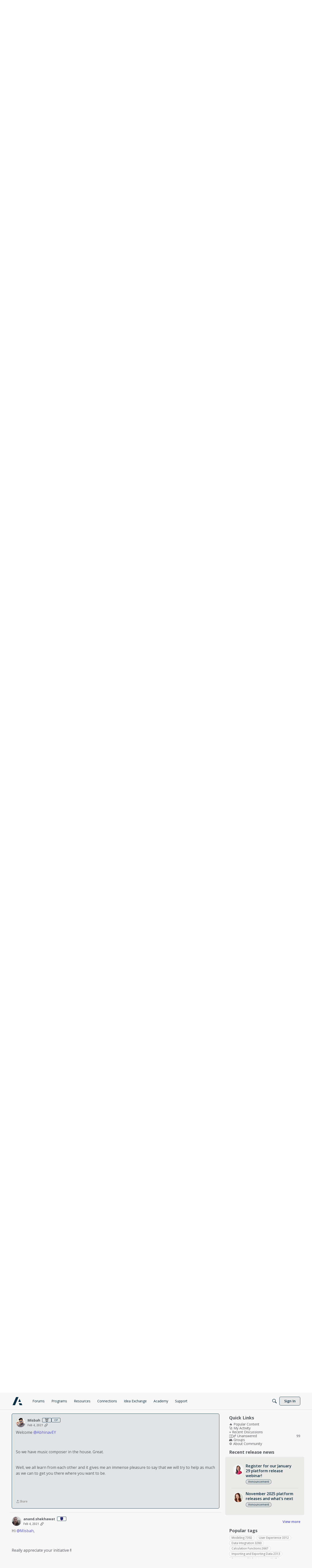

--- FILE ---
content_type: application/x-javascript
request_url: https://community.anaplan.com/dist/v2/layouts/chunks/FormControl.DRy25ppZ.min.js
body_size: 1879
content:
import{j as a,i as C}from"../vendor/vendor/react-core.BgLhaSja.min.js";import{A as P,dg as N,aX as L,dh as B,di as D,d0 as F,f as I,$ as A,bt as R,dj as T,dk as S,bX as $,B as M,dl as E,a_ as Y}from"../entries/layouts.CwOBmJST.min.js";import{T as f}from"./TextInput.DHAfEb59.min.js";import{h as q}from"../vendor/vendor/moment.BYTvHWBW.min.js";import{A as v}from"./FormGroupLabel.CEKjc5zf.min.js";import{A as k}from"./AutoCompleteLookupOptions.D8lfJXHf.min.js";import{N as z}from"./NestedSelectOption.BFnWFz9F.min.js";const y=s=>s?Object.entries(s).map(([u,r])=>({value:u,label:r})):[];function K(s){return a.jsx(G,{...s,useNewDropdown:!0})}function G(s){var b;const{disabled:u,onChange:r,onBlur:l,control:e,instance:p,schema:j,required:c,dateRangeDirection:m="above"}=s;N();const x=L("input"),o=p,{zIndex:h}=B();switch(e.inputType){case"textBox":return e.type==="textarea"?a.jsx(Y,{inputProps:{multiline:!0,disabled:u,required:c,value:o??"",onChange:t=>r(t.target.value),onBlur:l},multiLineProps:{rows:5}}):a.jsx(f,{value:o,...e.type==="number"&&{min:e.min,max:e.max},minLength:e.minLength,maxLength:e.maxLength,type:e.type,disabled:u,required:c,onBlur:l,onChange:t=>{let n=t.target[e.type==="number"?"valueAsNumber":"value"];e.type==="number"&&Number.isNaN(n)&&(n=void 0),r(n)}});case"datePicker":{const t=o?q(o).format("YYYY-MM-DD"):"";return u?a.jsx(f,{value:t,disabled:!0,onBlur:l}):a.jsx(E,{alignment:"right",onChange:n=>r(n),value:o,required:c,onBlur:l,datePickerDropdownClassName:C({zIndex:h,...m!=="below"&&{top:-350}},"label:FormControl-readOnlyValue"),min:e.min,max:e.max})}case"dateRange":return a.jsx(M,{onStartChange:t=>{r({...o??{},start:t})},onEndChange:t=>{r({...o??{},end:t})},start:o==null?void 0:o.start,end:o==null?void 0:o.end,datePickerDropdownClassName:C({zIndex:h,...m!=="below"&&{top:-350}},"label:FormControl-end")});case"checkBox":return a.jsx($,{tooltip:e.tooltip,tooltipIcon:e.tooltipIcon,label:e.label,onChange:t=>r(t.target.checked),onBlur:l,disabled:u,checked:o,required:c,labelBold:e.labelBold});case"radio":return a.jsx(T.Provider,{value:{value:o,onChange:r},children:Object.entries(e.choices.staticOptions??[]).map(([t,n])=>a.jsx(S,{disabled:u,name:x,label:n,value:t,tooltip:e.tooltipsPerOption&&e.tooltipsPerOption[t]?e.tooltipsPerOption[t]:void 0,note:e.notesPerOption&&e.notesPerOption[t]?e.notesPerOption[t]:void 0},t))});case"select":return a.jsx(z,{defaultValue:e.default,multiple:e.multiple,value:o,required:c,disabled:s.disabled,isClearable:e.isClearable??!c,placeholder:e.placeholder,onChange:r,options:e.options??e.choices,optionsLookup:e.optionsLookup,createable:e.createable,createableLabel:e.createableLabel,ariaLabel:typeof e.inputAriaLabel=="string"?e.inputAriaLabel:typeof e.label=="string"?e.label:void 0});case"dropDown":{const t=y(e.choices.staticOptions),n=t.find(i=>`${i.value}`==`${o}`),d=s.useNewDropdown?!!(Array.isArray(o)?o.length:o):!!n;return a.jsxs(a.Fragment,{children:[s.useNewDropdown?a.jsx(v,{multiple:e.multiple,options:t,value:o,onBlur:l,clear:!c,onChange:i=>{r(i)},disabled:u,optionProvider:e.choices.api?a.jsx(k,{lookup:e.choices.api}):void 0}):a.jsx(R,{label:null,disabled:u,value:n??null,onChange:i=>{r(i==null?void 0:i.value)},onBlur:l,options:t,isClearable:!c}),!!c&&!d&&a.jsx("input",{tabIndex:-1,autoComplete:"off",style:{opacity:0,height:0,width:"100%",display:"block"},value:n?n.value:"",required:c,onChange:()=>{}})]})}case"tokens":{if(s.useNewDropdown){const{api:d,staticOptions:i}=e.choices,g=()=>{if(i)return Array.isArray(i)?i:Object.entries(i).map(([w,O])=>({value:w,label:String(O)}))};return a.jsx(v,{value:o,clear:!1,placeholder:e.placeholder,onChange:r,onBlur:l,optionProvider:d?a.jsx(k,{api:I,lookup:d}):void 0,options:g(),multiple:!0,required:c,disabled:s.disabled})}const t=y(e.choices.staticOptions),n=Object.values(o??{}).map(d=>{var i;return{value:d,label:((i=t.find(({value:g})=>g===d))==null?void 0:i.label)??`${d}`}});return a.jsxs(a.Fragment,{children:[a.jsx(A,{label:null,disabled:u,value:n,onChange:d=>r(d.map(({value:i})=>i)),onBlur:l,options:t,inModal:!0}),!!c&&a.jsx("input",{tabIndex:-1,autoComplete:"off",style:{opacity:0,height:0,width:"100%",display:"block"},value:n?n.join(","):"",required:c,onChange:()=>{}})]})}case"richeditor":return a.jsx(F,{showConversionNotice:!!e.initialFormat&&e.initialFormat!=="rich2",onChange:t=>{r(JSON.stringify(t))},onBlur:l,initialContent:o,initialFormat:e.initialFormat});case"radioPicker":return a.jsx(D,{value:o,onChange:r,options:e.options,pickerTitle:e.pickerTitle,dropdownContentsFullWidth:!0});case"custom":return a.jsx(e.component,{...s,value:o,onChange:r,onBlur:l,children:(b=e.componentProps)==null?void 0:b.children});default:return a.jsxs("div",{children:[e.inputType," is not supported"]})}}function Q(s){var t;const{children:u,controls:r,validation:l,required:e}=s,{inputType:p,label:j,legend:c,description:m,tooltip:x,tooltipIcon:o,fullSize:h}=r[0],b=((t=l==null?void 0:l.errors)==null?void 0:t.filter(n=>n.instanceLocation===`#${s.pathString}`).map(n=>({message:n.error,field:`${s.path[0]}`})))??[];return a.jsx(P,{tight:h,required:e,label:["checkBox","richeditor"].includes(p)?void 0:j,labelNote:["checkBox","richeditor"].includes(p)?void 0:m,legend:c,tooltip:x,tooltipIcon:o,errors:b,extendErrorMessage:!0,children:u})}export{Q as F,K as a,G as b};


--- FILE ---
content_type: image/svg+xml
request_url: https://us.v-cdn.net/6037036/av/31705.svg
body_size: 245
content:
<?xml version="1.0" encoding="UTF-8"?>
<svg width="364px" height="368px" viewBox="0 0 364 368" version="1.1" xmlns="http://www.w3.org/2000/svg" xmlns:xlink="http://www.w3.org/1999/xlink">
    <!-- Generator: Sketch 60 (88103) - https://sketch.com -->
    <title>Group 5</title>
    <desc>Created with Sketch.</desc>
    <g id="Show-and-Tell" stroke="none" stroke-width="1" fill="none" fill-rule="evenodd">
        <g id="Artboard" transform="translate(-1817.000000, -927.000000)" stroke="#FFFFFF">
            <g id="Group-5" transform="translate(1822.000000, 932.000000)">
                <rect id="Rectangle" stroke-width="10" fill="#2BBDCB" x="0" y="0" width="354" height="354" rx="80"></rect>
                <path d="M152,223 L203,223 C247.18278,223 283,258.81722 283,303 L283,353 L283,353 L72,353 L72,303 C72,258.81722 107.81722,223 152,223 Z" id="Rectangle" stroke-width="20" fill="#D32C8A"></path>
                <ellipse id="Oval" stroke-width="20" fill="#D32C8A" cx="177" cy="140" rx="74" ry="75"></ellipse>
            </g>
        </g>
    </g>
</svg>